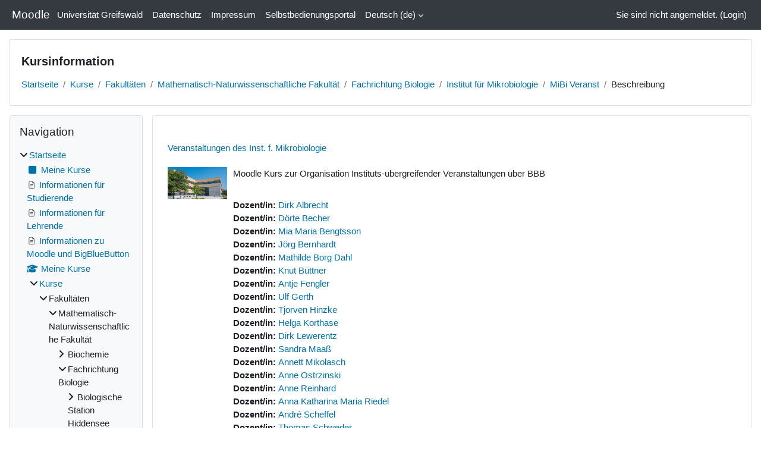

--- FILE ---
content_type: text/html; charset=utf-8
request_url: https://moodle.uni-greifswald.de/course/info.php?id=6743
body_size: 10886
content:
<!DOCTYPE html>

<html  dir="ltr" lang="de" xml:lang="de">
<head>
    <title>Kursinformation | Veranstaltungen des Inst. f. Mikrobiologie | Moodle</title>
    <link rel="shortcut icon" href="https://moodle.uni-greifswald.de/pluginfile.php/1/core_admin/favicon/64x64/1765938336/favicon.png" />
    <meta http-equiv="Content-Type" content="text/html; charset=utf-8" />
<meta name="keywords" content="moodle, Kursinformation | Veranstaltungen des Inst. f. Mikrobiologie | Moodle" />
<link rel="stylesheet" type="text/css" href="https://moodle.uni-greifswald.de/theme/yui_combo.php?rollup/3.18.1/yui-moodlesimple-min.css" /><script id="firstthemesheet" type="text/css">/** Required in order to fix style inclusion problems in IE with YUI **/</script><link rel="stylesheet" type="text/css" href="https://moodle.uni-greifswald.de/theme/styles.php/classic/1765938336_1765938402/all" />
<link rel="stylesheet" type="text/css" href="https://moodle.uni-greifswald.de/course/format/onetopic/styles.php" />
<script>
//<![CDATA[
var M = {}; M.yui = {};
M.pageloadstarttime = new Date();
M.cfg = {"wwwroot":"https:\/\/moodle.uni-greifswald.de","apibase":"https:\/\/moodle.uni-greifswald.de\/r.php\/api","homeurl":{},"sesskey":"axWJWgwLRI","sessiontimeout":"28800","sessiontimeoutwarning":"14400","themerev":"1765938336","slasharguments":1,"theme":"classic","iconsystemmodule":"core\/icon_system_fontawesome","jsrev":"1765938344","admin":"admin","svgicons":true,"usertimezone":"Europa\/Berlin","language":"de","courseId":6743,"courseContextId":297776,"contextid":297776,"contextInstanceId":6743,"langrev":1768881065,"templaterev":"1765938344","siteId":1,"userId":0};var yui1ConfigFn = function(me) {if(/-skin|reset|fonts|grids|base/.test(me.name)){me.type='css';me.path=me.path.replace(/\.js/,'.css');me.path=me.path.replace(/\/yui2-skin/,'/assets/skins/sam/yui2-skin')}};
var yui2ConfigFn = function(me) {var parts=me.name.replace(/^moodle-/,'').split('-'),component=parts.shift(),module=parts[0],min='-min';if(/-(skin|core)$/.test(me.name)){parts.pop();me.type='css';min=''}
if(module){var filename=parts.join('-');me.path=component+'/'+module+'/'+filename+min+'.'+me.type}else{me.path=component+'/'+component+'.'+me.type}};
YUI_config = {"debug":false,"base":"https:\/\/moodle.uni-greifswald.de\/lib\/yuilib\/3.18.1\/","comboBase":"https:\/\/moodle.uni-greifswald.de\/theme\/yui_combo.php?","combine":true,"filter":null,"insertBefore":"firstthemesheet","groups":{"yui2":{"base":"https:\/\/moodle.uni-greifswald.de\/lib\/yuilib\/2in3\/2.9.0\/build\/","comboBase":"https:\/\/moodle.uni-greifswald.de\/theme\/yui_combo.php?","combine":true,"ext":false,"root":"2in3\/2.9.0\/build\/","patterns":{"yui2-":{"group":"yui2","configFn":yui1ConfigFn}}},"moodle":{"name":"moodle","base":"https:\/\/moodle.uni-greifswald.de\/theme\/yui_combo.php?m\/1765938344\/","combine":true,"comboBase":"https:\/\/moodle.uni-greifswald.de\/theme\/yui_combo.php?","ext":false,"root":"m\/1765938344\/","patterns":{"moodle-":{"group":"moodle","configFn":yui2ConfigFn}},"filter":null,"modules":{"moodle-core-actionmenu":{"requires":["base","event","node-event-simulate"]},"moodle-core-blocks":{"requires":["base","node","io","dom","dd","dd-scroll","moodle-core-dragdrop","moodle-core-notification"]},"moodle-core-chooserdialogue":{"requires":["base","panel","moodle-core-notification"]},"moodle-core-dragdrop":{"requires":["base","node","io","dom","dd","event-key","event-focus","moodle-core-notification"]},"moodle-core-event":{"requires":["event-custom"]},"moodle-core-handlebars":{"condition":{"trigger":"handlebars","when":"after"}},"moodle-core-lockscroll":{"requires":["plugin","base-build"]},"moodle-core-maintenancemodetimer":{"requires":["base","node"]},"moodle-core-notification":{"requires":["moodle-core-notification-dialogue","moodle-core-notification-alert","moodle-core-notification-confirm","moodle-core-notification-exception","moodle-core-notification-ajaxexception"]},"moodle-core-notification-dialogue":{"requires":["base","node","panel","escape","event-key","dd-plugin","moodle-core-widget-focusafterclose","moodle-core-lockscroll"]},"moodle-core-notification-alert":{"requires":["moodle-core-notification-dialogue"]},"moodle-core-notification-confirm":{"requires":["moodle-core-notification-dialogue"]},"moodle-core-notification-exception":{"requires":["moodle-core-notification-dialogue"]},"moodle-core-notification-ajaxexception":{"requires":["moodle-core-notification-dialogue"]},"moodle-core_availability-form":{"requires":["base","node","event","event-delegate","panel","moodle-core-notification-dialogue","json"]},"moodle-course-categoryexpander":{"requires":["node","event-key"]},"moodle-course-dragdrop":{"requires":["base","node","io","dom","dd","dd-scroll","moodle-core-dragdrop","moodle-core-notification","moodle-course-coursebase","moodle-course-util"]},"moodle-course-management":{"requires":["base","node","io-base","moodle-core-notification-exception","json-parse","dd-constrain","dd-proxy","dd-drop","dd-delegate","node-event-delegate"]},"moodle-course-util":{"requires":["node"],"use":["moodle-course-util-base"],"submodules":{"moodle-course-util-base":{},"moodle-course-util-section":{"requires":["node","moodle-course-util-base"]},"moodle-course-util-cm":{"requires":["node","moodle-course-util-base"]}}},"moodle-form-dateselector":{"requires":["base","node","overlay","calendar"]},"moodle-form-shortforms":{"requires":["node","base","selector-css3","moodle-core-event"]},"moodle-question-chooser":{"requires":["moodle-core-chooserdialogue"]},"moodle-question-searchform":{"requires":["base","node"]},"moodle-availability_completion-form":{"requires":["base","node","event","moodle-core_availability-form"]},"moodle-availability_date-form":{"requires":["base","node","event","io","moodle-core_availability-form"]},"moodle-availability_grade-form":{"requires":["base","node","event","moodle-core_availability-form"]},"moodle-availability_group-form":{"requires":["base","node","event","moodle-core_availability-form"]},"moodle-availability_grouping-form":{"requires":["base","node","event","moodle-core_availability-form"]},"moodle-availability_profile-form":{"requires":["base","node","event","moodle-core_availability-form"]},"moodle-mod_assign-history":{"requires":["node","transition"]},"moodle-mod_quiz-autosave":{"requires":["base","node","event","event-valuechange","node-event-delegate","io-form","datatype-date-format"]},"moodle-mod_quiz-dragdrop":{"requires":["base","node","io","dom","dd","dd-scroll","moodle-core-dragdrop","moodle-core-notification","moodle-mod_quiz-quizbase","moodle-mod_quiz-util-base","moodle-mod_quiz-util-page","moodle-mod_quiz-util-slot","moodle-course-util"]},"moodle-mod_quiz-modform":{"requires":["base","node","event"]},"moodle-mod_quiz-questionchooser":{"requires":["moodle-core-chooserdialogue","moodle-mod_quiz-util","querystring-parse"]},"moodle-mod_quiz-quizbase":{"requires":["base","node"]},"moodle-mod_quiz-toolboxes":{"requires":["base","node","event","event-key","io","moodle-mod_quiz-quizbase","moodle-mod_quiz-util-slot","moodle-core-notification-ajaxexception"]},"moodle-mod_quiz-util":{"requires":["node","moodle-core-actionmenu"],"use":["moodle-mod_quiz-util-base"],"submodules":{"moodle-mod_quiz-util-base":{},"moodle-mod_quiz-util-slot":{"requires":["node","moodle-mod_quiz-util-base"]},"moodle-mod_quiz-util-page":{"requires":["node","moodle-mod_quiz-util-base"]}}},"moodle-mod_scheduler-delselected":{"requires":["base","node","event"]},"moodle-mod_scheduler-saveseen":{"requires":["base","node","event"]},"moodle-mod_scheduler-studentlist":{"requires":["base","node","event","io"]},"moodle-message_airnotifier-toolboxes":{"requires":["base","node","io"]},"moodle-block_xp-rulepicker":{"requires":["base","node","handlebars","moodle-core-notification-dialogue"]},"moodle-block_xp-filters":{"requires":["base","node","moodle-core-dragdrop","moodle-core-notification-confirm","moodle-block_xp-rulepicker"]},"moodle-block_xp-notification":{"requires":["base","node","handlebars","button-plugin","moodle-core-notification-dialogue"]},"moodle-editor_atto-editor":{"requires":["node","transition","io","overlay","escape","event","event-simulate","event-custom","node-event-html5","node-event-simulate","yui-throttle","moodle-core-notification-dialogue","moodle-editor_atto-rangy","handlebars","timers","querystring-stringify"]},"moodle-editor_atto-plugin":{"requires":["node","base","escape","event","event-outside","handlebars","event-custom","timers","moodle-editor_atto-menu"]},"moodle-editor_atto-menu":{"requires":["moodle-core-notification-dialogue","node","event","event-custom"]},"moodle-editor_atto-rangy":{"requires":[]},"moodle-report_eventlist-eventfilter":{"requires":["base","event","node","node-event-delegate","datatable","autocomplete","autocomplete-filters"]},"moodle-report_loglive-fetchlogs":{"requires":["base","event","node","io","node-event-delegate"]},"moodle-gradereport_history-userselector":{"requires":["escape","event-delegate","event-key","handlebars","io-base","json-parse","moodle-core-notification-dialogue"]},"moodle-qbank_editquestion-chooser":{"requires":["moodle-core-chooserdialogue"]},"moodle-tool_lp-dragdrop-reorder":{"requires":["moodle-core-dragdrop"]},"moodle-assignfeedback_editpdf-editor":{"requires":["base","event","node","io","graphics","json","event-move","event-resize","transition","querystring-stringify-simple","moodle-core-notification-dialog","moodle-core-notification-alert","moodle-core-notification-warning","moodle-core-notification-exception","moodle-core-notification-ajaxexception"]},"moodle-atto_accessibilitychecker-button":{"requires":["color-base","moodle-editor_atto-plugin"]},"moodle-atto_accessibilityhelper-button":{"requires":["moodle-editor_atto-plugin"]},"moodle-atto_align-button":{"requires":["moodle-editor_atto-plugin"]},"moodle-atto_bold-button":{"requires":["moodle-editor_atto-plugin"]},"moodle-atto_charmap-button":{"requires":["moodle-editor_atto-plugin"]},"moodle-atto_clear-button":{"requires":["moodle-editor_atto-plugin"]},"moodle-atto_collapse-button":{"requires":["moodle-editor_atto-plugin"]},"moodle-atto_emojipicker-button":{"requires":["moodle-editor_atto-plugin"]},"moodle-atto_emoticon-button":{"requires":["moodle-editor_atto-plugin"]},"moodle-atto_equation-button":{"requires":["moodle-editor_atto-plugin","moodle-core-event","io","event-valuechange","tabview","array-extras"]},"moodle-atto_h5p-button":{"requires":["moodle-editor_atto-plugin"]},"moodle-atto_html-beautify":{},"moodle-atto_html-button":{"requires":["promise","moodle-editor_atto-plugin","moodle-atto_html-beautify","moodle-atto_html-codemirror","event-valuechange"]},"moodle-atto_html-codemirror":{"requires":["moodle-atto_html-codemirror-skin"]},"moodle-atto_image-button":{"requires":["moodle-editor_atto-plugin"]},"moodle-atto_indent-button":{"requires":["moodle-editor_atto-plugin"]},"moodle-atto_italic-button":{"requires":["moodle-editor_atto-plugin"]},"moodle-atto_link-button":{"requires":["moodle-editor_atto-plugin"]},"moodle-atto_managefiles-button":{"requires":["moodle-editor_atto-plugin"]},"moodle-atto_managefiles-usedfiles":{"requires":["node","escape"]},"moodle-atto_media-button":{"requires":["moodle-editor_atto-plugin","moodle-form-shortforms"]},"moodle-atto_noautolink-button":{"requires":["moodle-editor_atto-plugin"]},"moodle-atto_orderedlist-button":{"requires":["moodle-editor_atto-plugin"]},"moodle-atto_recordrtc-button":{"requires":["moodle-editor_atto-plugin","moodle-atto_recordrtc-recording"]},"moodle-atto_recordrtc-recording":{"requires":["moodle-atto_recordrtc-button"]},"moodle-atto_rtl-button":{"requires":["moodle-editor_atto-plugin"]},"moodle-atto_strike-button":{"requires":["moodle-editor_atto-plugin"]},"moodle-atto_subscript-button":{"requires":["moodle-editor_atto-plugin"]},"moodle-atto_superscript-button":{"requires":["moodle-editor_atto-plugin"]},"moodle-atto_table-button":{"requires":["moodle-editor_atto-plugin","moodle-editor_atto-menu","event","event-valuechange"]},"moodle-atto_title-button":{"requires":["moodle-editor_atto-plugin"]},"moodle-atto_underline-button":{"requires":["moodle-editor_atto-plugin"]},"moodle-atto_undo-button":{"requires":["moodle-editor_atto-plugin"]},"moodle-atto_unorderedlist-button":{"requires":["moodle-editor_atto-plugin"]}}},"gallery":{"name":"gallery","base":"https:\/\/moodle.uni-greifswald.de\/lib\/yuilib\/gallery\/","combine":true,"comboBase":"https:\/\/moodle.uni-greifswald.de\/theme\/yui_combo.php?","ext":false,"root":"gallery\/1765938344\/","patterns":{"gallery-":{"group":"gallery"}}}},"modules":{"core_filepicker":{"name":"core_filepicker","fullpath":"https:\/\/moodle.uni-greifswald.de\/lib\/javascript.php\/1765938344\/repository\/filepicker.js","requires":["base","node","node-event-simulate","json","async-queue","io-base","io-upload-iframe","io-form","yui2-treeview","panel","cookie","datatable","datatable-sort","resize-plugin","dd-plugin","escape","moodle-core_filepicker","moodle-core-notification-dialogue"]},"core_comment":{"name":"core_comment","fullpath":"https:\/\/moodle.uni-greifswald.de\/lib\/javascript.php\/1765938344\/comment\/comment.js","requires":["base","io-base","node","json","yui2-animation","overlay","escape"]}},"logInclude":[],"logExclude":[],"logLevel":null};
M.yui.loader = {modules: {}};

//]]>
</script>

<script type="text/javascript"> <!--
function UnCryptMailto( s )
{
    var n = 0;
    var r = "";
    for( var i = 0; i < s.length; i++ )
    {
        n = s.charCodeAt( i );
        if( n >= 8364 )
        {
            n = 128;
        }
        r += String.fromCharCode( n - 1 );
    }
    return r;
}

function linkTo_UnCryptMailto( s )
{
    location.href=UnCryptMailto( s );
}
// --> </script>
    <meta name="viewport" content="width=device-width, initial-scale=1.0">
</head>
<body  id="page-course-info" class="format-weeks  path-course chrome dir-ltr lang-de yui-skin-sam yui3-skin-sam moodle-uni-greifswald-de pagelayout-incourse course-6743 context-297776 category-260 notloggedin theme ">

<div id="page-wrapper" class="d-print-block">

    <div>
    <a class="sr-only sr-only-focusable" href="#maincontent">Zum Hauptinhalt</a>
</div><script src="https://moodle.uni-greifswald.de/lib/javascript.php/1765938344/lib/polyfills/polyfill.js"></script>
<script src="https://moodle.uni-greifswald.de/theme/yui_combo.php?rollup/3.18.1/yui-moodlesimple-min.js"></script><script src="https://moodle.uni-greifswald.de/lib/javascript.php/1765938344/lib/javascript-static.js"></script>
<script>
//<![CDATA[
document.body.className += ' jsenabled';
//]]>
</script>



    <nav class="fixed-top navbar navbar-bootswatch navbar-expand moodle-has-zindex">
        <div class="container-fluid">
            <a href="https://moodle.uni-greifswald.de/" class="navbar-brand d-flex align-items-center m-1 p-0 aabtn">
                    <span class="sitename">Moodle</span>
            </a>
    
            <ul class="navbar-nav d-none d-md-flex">
                <!-- custom_menu -->
                <li class="nav-item">
    <a class="nav-link" href="https://www.uni-greifswald.de "target="_blank" >Universität Greifswald</a>
</li><li class="nav-item">
    <a class="nav-link" href="https://moodle.uni-greifswald.de/datenschutz/index.html "target="_blank" >Datenschutz</a>
</li><li class="nav-item">
    <a class="nav-link" href="https://www.uni-greifswald.de/impressum "target="_blank" >Impressum</a>
</li><li class="nav-item">
    <a class="nav-link" href="https://his.uni-greifswald.de "target="_blank" >Selbstbedienungsportal</a>
</li><li class="dropdown nav-item">
    <a class="dropdown-toggle nav-link" id="drop-down-6970cf91787a76970cf917509854" data-toggle="dropdown" aria-haspopup="true" aria-expanded="false" href="#" title="Sprache" aria-controls="drop-down-menu-6970cf91787a76970cf917509854">
        Deutsch ‎(de)‎
    </a>
    <div class="dropdown-menu" role="menu" id="drop-down-menu-6970cf91787a76970cf917509854" aria-labelledby="drop-down-6970cf91787a76970cf917509854">
                <a class="dropdown-item" role="menuitem" href="https://moodle.uni-greifswald.de/course/info.php?id=6743&amp;lang=de"  >Deutsch ‎(de)‎</a>
                <a class="dropdown-item" role="menuitem" href="https://moodle.uni-greifswald.de/course/info.php?id=6743&amp;lang=en"  lang="en" >English ‎(en)‎</a>
    </div>
</li>
                <!-- page_heading_menu -->
                
            </ul>
            <div id="usernavigation" class="navbar-nav my-1 ms-auto">
                <div class="divider border-start h-50 align-self-center mx-1"></div>
                
                
                <div class="d-flex align-items-stretch usermenu-container" data-region="usermenu">
                    <div class="usermenu"><span class="login nav-link">Sie sind nicht angemeldet. (<a href="https://moodle.uni-greifswald.de/login/index.php">Login</a>)</span></div>
                </div>
            </div>
        </div>
    </nav>

    <div id="page" class="container-fluid d-print-block">
        <header id="page-header" class="row">
    <div class="col-12 pt-3 pb-3">
        <div class="card ">
            <div class="card-body ">
                <div class="d-flex align-items-center">
                    <div class="me-auto">
                    <div class="page-context-header d-flex flex-wrap align-items-center mb-2">
    <div class="page-header-headings">
        <h1 class="h2 mb-0">Kursinformation</h1>
    </div>
</div>
                    </div>
                    <div class="header-actions-container flex-shrink-0" data-region="header-actions-container">
                    </div>
                </div>
                <div class="d-flex flex-wrap">
                    <div id="page-navbar">
                        <nav aria-label="Navigationsleiste">
    <ol class="breadcrumb">
                <li class="breadcrumb-item">
                    <a href="https://moodle.uni-greifswald.de/"
                        
                        
                        
                    >
                        Startseite
                    </a>
                </li>
        
                <li class="breadcrumb-item">
                    <a href="https://moodle.uni-greifswald.de/course/index.php"
                        
                        
                        
                    >
                        Kurse
                    </a>
                </li>
        
                <li class="breadcrumb-item">
                    <a href="https://moodle.uni-greifswald.de/course/index.php?categoryid=2"
                        
                        
                        
                    >
                        Fakultäten
                    </a>
                </li>
        
                <li class="breadcrumb-item">
                    <a href="https://moodle.uni-greifswald.de/course/index.php?categoryid=6"
                        
                        
                        
                    >
                        Mathematisch-Naturwissenschaftliche Fakultät
                    </a>
                </li>
        
                <li class="breadcrumb-item">
                    <a href="https://moodle.uni-greifswald.de/course/index.php?categoryid=8"
                        
                        
                        
                    >
                        Fachrichtung Biologie
                    </a>
                </li>
        
                <li class="breadcrumb-item">
                    <a href="https://moodle.uni-greifswald.de/course/index.php?categoryid=260"
                        
                        
                        
                    >
                        Institut für Mikrobiologie
                    </a>
                </li>
        
                <li class="breadcrumb-item">
                    <a href="https://moodle.uni-greifswald.de/course/view.php?id=6743"
                        
                        title="Veranstaltungen des Inst. f. Mikrobiologie"
                        
                    >
                        MiBi Veranst
                    </a>
                </li>
        
                <li class="breadcrumb-item">
                    <span >
                        Beschreibung
                    </span>
                </li>
        </ol>
</nav>
                    </div>
                    <div class="ms-auto d-flex">
                        
                    </div>
                    <div id="course-header">
                        
                    </div>
                </div>
            </div>
        </div>
    </div>
</header>

        <div id="page-content" class="row  blocks-pre   d-print-block">
            <div id="region-main-box" class="region-main">
                <div id="region-main" class="region-main-content">
                    <span class="notifications" id="user-notifications"></span>
                    <div role="main"><span id="maincontent"></span><div class="box py-3 generalbox info"><div class="coursebox clearfix" data-courseid="6743" data-type="1"><div class="info"><h3 class="coursename"><a class="aalink" href="https://moodle.uni-greifswald.de/course/view.php?id=6743">Veranstaltungen des Inst. f. Mikrobiologie</a></h3><div class="moreinfo"></div></div><div class="content"><div class="d-flex"><div class="courseimage"><img src="https://moodle.uni-greifswald.de/pluginfile.php/297776/course/overviewfiles/CFGM.jpg" alt="" /></div><div class="flex-grow-1"><div class="summary"><div class="no-overflow"><p>Moodle Kurs zur Organisation Instituts-übergreifender Veranstaltungen über BBB<br></p></div></div><ul class="teachers"><li><span class="font-weight-bold">Dozent/in: </span><a href="https://moodle.uni-greifswald.de/user/profile.php?id=9213">Dirk Albrecht</a></li><li><span class="font-weight-bold">Dozent/in: </span><a href="https://moodle.uni-greifswald.de/user/profile.php?id=7919">Dörte Becher</a></li><li><span class="font-weight-bold">Dozent/in: </span><a href="https://moodle.uni-greifswald.de/user/profile.php?id=17989">Mia Maria Bengtsson</a></li><li><span class="font-weight-bold">Dozent/in: </span><a href="https://moodle.uni-greifswald.de/user/profile.php?id=5632">Jörg Bernhardt</a></li><li><span class="font-weight-bold">Dozent/in: </span><a href="https://moodle.uni-greifswald.de/user/profile.php?id=23489">Mathilde Borg Dahl</a></li><li><span class="font-weight-bold">Dozent/in: </span><a href="https://moodle.uni-greifswald.de/user/profile.php?id=19482">Knut Büttner</a></li><li><span class="font-weight-bold">Dozent/in: </span><a href="https://moodle.uni-greifswald.de/user/profile.php?id=19454">Antje Fengler</a></li><li><span class="font-weight-bold">Dozent/in: </span><a href="https://moodle.uni-greifswald.de/user/profile.php?id=11585">Ulf Gerth</a></li><li><span class="font-weight-bold">Dozent/in: </span><a href="https://moodle.uni-greifswald.de/user/profile.php?id=20445">Tjorven Hinzke</a></li><li><span class="font-weight-bold">Dozent/in: </span><a href="https://moodle.uni-greifswald.de/user/profile.php?id=18469">Helga Korthase</a></li><li><span class="font-weight-bold">Dozent/in: </span><a href="https://moodle.uni-greifswald.de/user/profile.php?id=9188">Dirk Lewerentz</a></li><li><span class="font-weight-bold">Dozent/in: </span><a href="https://moodle.uni-greifswald.de/user/profile.php?id=8080">Sandra Maaß</a></li><li><span class="font-weight-bold">Dozent/in: </span><a href="https://moodle.uni-greifswald.de/user/profile.php?id=8362">Annett Mikolasch</a></li><li><span class="font-weight-bold">Dozent/in: </span><a href="https://moodle.uni-greifswald.de/user/profile.php?id=14746">Anne Ostrzinski</a></li><li><span class="font-weight-bold">Dozent/in: </span><a href="https://moodle.uni-greifswald.de/user/profile.php?id=13453">Anne Reinhard</a></li><li><span class="font-weight-bold">Dozent/in: </span><a href="https://moodle.uni-greifswald.de/user/profile.php?id=7891">Anna Katharina Maria Riedel</a></li><li><span class="font-weight-bold">Dozent/in: </span><a href="https://moodle.uni-greifswald.de/user/profile.php?id=38709">André Scheffel</a></li><li><span class="font-weight-bold">Dozent/in: </span><a href="https://moodle.uni-greifswald.de/user/profile.php?id=12011">Thomas Schweder</a></li><li><span class="font-weight-bold">Dozent/in: </span><a href="https://moodle.uni-greifswald.de/user/profile.php?id=11112">Susanne Sievers</a></li><li><span class="font-weight-bold">Dozent/in: </span><a href="https://moodle.uni-greifswald.de/user/profile.php?id=13848">Anke Trautwein-Schult</a></li><li><span class="font-weight-bold">Dozent/in: </span><a href="https://moodle.uni-greifswald.de/user/profile.php?id=8110">Tim Urich</a></li><li><span class="font-weight-bold">Dozent/in: </span><a href="https://moodle.uni-greifswald.de/user/profile.php?id=16488">Daniela Zühlke</a></li></ul></div></div></div></div></div><br /></div>
                    
                    
                </div>
            </div>
            <div class="columnleft blockcolumn  has-blocks ">
                <div data-region="blocks-column" class="d-print-none">
                    <aside id="block-region-side-pre" class="block-region" data-blockregion="side-pre" data-droptarget="1" aria-labelledby="side-pre-block-region-heading"><h2 class="sr-only" id="side-pre-block-region-heading">Blöcke</h2><a href="#sb-1" class="sr-only sr-only-focusable">Navigation überspringen</a>

<section id="inst4"
     class=" block_navigation block  card mb-3"
     role="navigation"
     data-block="navigation"
     data-instance-id="4"
          aria-labelledby="instance-4-header"
     >

    <div class="card-body p-3">

            <h3 id="instance-4-header" class="h5 card-title d-inline">Navigation</h3>


        <div class="card-text content mt-3">
            <ul class="block_tree list" role="tree" data-ajax-loader="block_navigation/nav_loader"><li class="type_unknown depth_1 contains_branch" role="treeitem" aria-expanded="true" aria-owns="random6970cf91750982_group" data-collapsible="false" aria-labelledby="random6970cf91750981_label_1_1"><p class="tree_item branch navigation_node"><a tabindex="-1" id="random6970cf91750981_label_1_1" href="https://moodle.uni-greifswald.de/">Startseite</a></p><ul id="random6970cf91750982_group" role="group"><li class="type_custom depth_2 item_with_icon" role="treeitem" aria-labelledby="random6970cf91750983_label_2_3"><p class="tree_item hasicon"><a tabindex="-1" id="random6970cf91750983_label_2_3" href="https://moodle.uni-greifswald.de/my/courses.php"><i class="icon fa fa-square fa-fw navicon" aria-hidden="true" ></i><span class="item-content-wrap">Meine Kurse</span></a></p></li><li class="type_activity depth_2 item_with_icon" role="treeitem" aria-labelledby="random6970cf91750983_label_2_7"><p class="tree_item hasicon"><a tabindex="-1" id="random6970cf91750983_label_2_7" title="Textseite" href="https://moodle.uni-greifswald.de/mod/page/view.php?id=719457"><img class="icon navicon" alt="Textseite" title="Textseite" src="https://moodle.uni-greifswald.de/theme/image.php/classic/page/1765938336/monologo" /><span class="item-content-wrap">Informationen für Studierende</span></a></p></li><li class="type_activity depth_2 item_with_icon" role="treeitem" aria-labelledby="random6970cf91750983_label_2_8"><p class="tree_item hasicon"><a tabindex="-1" id="random6970cf91750983_label_2_8" title="Textseite" href="https://moodle.uni-greifswald.de/mod/page/view.php?id=719459"><img class="icon navicon" alt="Textseite" title="Textseite" src="https://moodle.uni-greifswald.de/theme/image.php/classic/page/1765938336/monologo" /><span class="item-content-wrap">Informationen für Lehrende</span></a></p></li><li class="type_activity depth_2 item_with_icon" role="treeitem" aria-labelledby="random6970cf91750983_label_2_9"><p class="tree_item hasicon"><a tabindex="-1" id="random6970cf91750983_label_2_9" title="Textseite" href="https://moodle.uni-greifswald.de/mod/page/view.php?id=719461"><img class="icon navicon" alt="Textseite" title="Textseite" src="https://moodle.uni-greifswald.de/theme/image.php/classic/page/1765938336/monologo" /><span class="item-content-wrap">Informationen zu Moodle und BigBlueButton</span></a></p></li><li class="type_system depth_2 item_with_icon" role="treeitem" aria-labelledby="random6970cf91750983_label_2_10"><p class="tree_item hasicon"><a tabindex="-1" id="random6970cf91750983_label_2_10" href="https://moodle.uni-greifswald.de/my/courses.php"><i class="icon fa fa-graduation-cap fa-fw navicon" aria-hidden="true" ></i><span class="item-content-wrap">Meine Kurse</span></a></p></li><li class="type_system depth_2 contains_branch" role="treeitem" aria-expanded="true" aria-owns="random6970cf91750989_group" aria-labelledby="random6970cf91750983_label_2_11"><p class="tree_item branch canexpand"><a tabindex="-1" id="random6970cf91750983_label_2_11" href="https://moodle.uni-greifswald.de/course/index.php">Kurse</a></p><ul id="random6970cf91750989_group" role="group"><li class="type_category depth_3 contains_branch" role="treeitem" aria-expanded="true" aria-owns="random6970cf917509811_group" aria-labelledby="random6970cf917509810_label_3_12"><p class="tree_item branch canexpand"><span tabindex="-1" id="random6970cf917509810_label_3_12">Fakultäten</span></p><ul id="random6970cf917509811_group" role="group"><li class="type_category depth_4 contains_branch" role="treeitem" aria-expanded="true" aria-owns="random6970cf917509813_group" aria-labelledby="random6970cf917509812_label_4_13"><p class="tree_item branch canexpand"><span tabindex="-1" id="random6970cf917509812_label_4_13">Mathematisch-Naturwissenschaftliche Fakultät</span></p><ul id="random6970cf917509813_group" role="group"><li class="type_category depth_5 contains_branch" role="treeitem" aria-expanded="false" data-requires-ajax="true" data-loaded="false" data-node-id="expandable_branch_10_7" data-node-key="7" data-node-type="10" aria-labelledby="random6970cf917509814_label_5_14"><p class="tree_item branch" id="expandable_branch_10_7"><span tabindex="-1" id="random6970cf917509814_label_5_14">Biochemie</span></p></li><li class="type_category depth_5 contains_branch" role="treeitem" aria-expanded="true" aria-owns="random6970cf917509815_group" aria-labelledby="random6970cf917509814_label_5_15"><p class="tree_item branch canexpand"><span tabindex="-1" id="random6970cf917509814_label_5_15">Fachrichtung Biologie</span></p><ul id="random6970cf917509815_group" role="group"><li class="type_category depth_6 contains_branch" role="treeitem" aria-expanded="false" data-requires-ajax="true" data-loaded="false" data-node-id="expandable_branch_10_509" data-node-key="509" data-node-type="10" aria-labelledby="random6970cf917509816_label_6_16"><p class="tree_item branch" id="expandable_branch_10_509"><span tabindex="-1" id="random6970cf917509816_label_6_16">Biologische Station Hiddensee</span></p></li><li class="type_category depth_6 contains_branch" role="treeitem" aria-expanded="false" data-requires-ajax="true" data-loaded="false" data-node-id="expandable_branch_10_1194" data-node-key="1194" data-node-type="10" aria-labelledby="random6970cf917509816_label_6_17"><p class="tree_item branch" id="expandable_branch_10_1194"><span tabindex="-1" id="random6970cf917509816_label_6_17">Friedrich-Loeffler-Institut (FLI-Riems)</span></p></li><li class="type_category depth_6 contains_branch" role="treeitem" aria-expanded="false" data-requires-ajax="true" data-loaded="false" data-node-id="expandable_branch_10_3495" data-node-key="3495" data-node-type="10" aria-labelledby="random6970cf917509816_label_6_18"><p class="tree_item branch" id="expandable_branch_10_3495"><span tabindex="-1" id="random6970cf917509816_label_6_18">Helmholtz Institut One Health</span></p></li><li class="type_category depth_6 contains_branch" role="treeitem" aria-expanded="false" data-requires-ajax="true" data-loaded="false" data-node-id="expandable_branch_10_1218" data-node-key="1218" data-node-type="10" aria-labelledby="random6970cf917509816_label_6_19"><p class="tree_item branch" id="expandable_branch_10_1218"><span tabindex="-1" id="random6970cf917509816_label_6_19">Imaging-Zentrum</span></p></li><li class="type_category depth_6 contains_branch" role="treeitem" aria-expanded="false" data-requires-ajax="true" data-loaded="false" data-node-id="expandable_branch_10_82" data-node-key="82" data-node-type="10" aria-labelledby="random6970cf917509816_label_6_20"><p class="tree_item branch" id="expandable_branch_10_82"><span tabindex="-1" id="random6970cf917509816_label_6_20">Institut für Botanik und Landschaftsökologie</span></p></li><li class="type_category depth_6 contains_branch" role="treeitem" aria-expanded="true" aria-owns="random6970cf917509817_group" aria-labelledby="random6970cf917509816_label_6_21"><p class="tree_item branch canexpand"><span tabindex="-1" id="random6970cf917509816_label_6_21">Institut für Mikrobiologie</span></p><ul id="random6970cf917509817_group" role="group"><li class="type_category depth_7 contains_branch" role="treeitem" aria-expanded="false" data-requires-ajax="true" data-loaded="false" data-node-id="expandable_branch_10_722" data-node-key="722" data-node-type="10" aria-labelledby="random6970cf917509818_label_7_22"><p class="tree_item branch" id="expandable_branch_10_722"><span tabindex="-1" id="random6970cf917509818_label_7_22">Bakterienphysiologie</span></p></li><li class="type_category depth_7 contains_branch" role="treeitem" aria-expanded="false" data-requires-ajax="true" data-loaded="false" data-node-id="expandable_branch_10_721" data-node-key="721" data-node-type="10" aria-labelledby="random6970cf917509818_label_7_23"><p class="tree_item branch" id="expandable_branch_10_721"><span tabindex="-1" id="random6970cf917509818_label_7_23">Mikrobielle Ökologie</span></p></li><li class="type_category depth_7 contains_branch" role="treeitem" aria-expanded="false" data-requires-ajax="true" data-loaded="false" data-node-id="expandable_branch_10_724" data-node-key="724" data-node-type="10" aria-labelledby="random6970cf917509818_label_7_24"><p class="tree_item branch" id="expandable_branch_10_724"><span tabindex="-1" id="random6970cf917509818_label_7_24">Mikrobielle Physiologie und Molekularbiologie</span></p></li><li class="type_category depth_7 contains_branch" role="treeitem" aria-expanded="false" data-requires-ajax="true" data-loaded="false" data-node-id="expandable_branch_10_723" data-node-key="723" data-node-type="10" aria-labelledby="random6970cf917509818_label_7_25"><p class="tree_item branch" id="expandable_branch_10_723"><span tabindex="-1" id="random6970cf917509818_label_7_25">Mikrobielle Proteomik</span></p></li><li class="type_course depth_7 item_with_icon" role="treeitem" aria-labelledby="random6970cf917509818_label_7_26"><p class="tree_item hasicon"><a tabindex="-1" id="random6970cf917509818_label_7_26" title="Einführung in genomische Methoden (Praktikum)" href="https://moodle.uni-greifswald.de/course/view.php?id=27263"><i class="icon fa fa-graduation-cap fa-fw navicon" aria-hidden="true" ></i><span class="item-content-wrap">GenomMethod_Prac</span></a></p></li><li class="type_course depth_7 item_with_icon" role="treeitem" aria-labelledby="random6970cf917509818_label_7_27"><p class="tree_item hasicon"><a tabindex="-1" id="random6970cf917509818_label_7_27" title="Einführung in genomische Methoden" href="https://moodle.uni-greifswald.de/course/view.php?id=27259"><i class="icon fa fa-graduation-cap fa-fw navicon" aria-hidden="true" ></i><span class="item-content-wrap">GenomMethods</span></a></p></li><li class="type_course depth_7 item_with_icon" role="treeitem" aria-labelledby="random6970cf917509818_label_7_28"><p class="tree_item hasicon"><a tabindex="-1" id="random6970cf917509818_label_7_28" title="Mikrobielle Biomaterialien" href="https://moodle.uni-greifswald.de/course/view.php?id=25215"><i class="icon fa fa-graduation-cap fa-fw navicon" aria-hidden="true" ></i><span class="item-content-wrap">MikroBioMats</span></a></p></li><li class="type_course depth_7 item_with_icon" role="treeitem" aria-labelledby="random6970cf917509818_label_7_29"><p class="tree_item hasicon"><a tabindex="-1" id="random6970cf917509818_label_7_29" title="Prüfung zur Vorlesung &quot;Molekulare Physiologie der Mikroorganismen&quot;" href="https://moodle.uni-greifswald.de/course/view.php?id=13797"><i class="icon fa fa-graduation-cap fa-fw navicon" aria-hidden="true" ></i><span class="item-content-wrap">Prüfung "Molekulare Physiologie der Mikroorganismen"</span></a></p></li><li class="type_course depth_7 item_with_icon" role="treeitem" aria-labelledby="random6970cf917509818_label_7_30"><p class="tree_item hasicon"><a tabindex="-1" id="random6970cf917509818_label_7_30" title="Journal/Writing Club" href="https://moodle.uni-greifswald.de/course/view.php?id=8845"><i class="icon fa fa-graduation-cap fa-fw navicon" aria-hidden="true" ></i><span class="item-content-wrap">Journal/Writing Club</span></a></p></li><li class="type_course depth_7 item_with_icon current_branch" role="treeitem" aria-labelledby="random6970cf917509818_label_7_31"><p class="tree_item hasicon active_tree_node"><a tabindex="-1" id="random6970cf917509818_label_7_31" title="Veranstaltungen des Inst. f. Mikrobiologie" href="https://moodle.uni-greifswald.de/course/view.php?id=6743"><i class="icon fa fa-graduation-cap fa-fw navicon" aria-hidden="true" ></i><span class="item-content-wrap">MiBi Veranst</span></a></p></li><li class="type_course depth_7 item_with_icon" role="treeitem" aria-labelledby="random6970cf917509818_label_7_32"><p class="tree_item hasicon"><a tabindex="-1" id="random6970cf917509818_label_7_32" title="Verteidigung Dissertation " href="https://moodle.uni-greifswald.de/course/view.php?id=8715"><i class="icon fa fa-graduation-cap fa-fw navicon" aria-hidden="true" ></i><span class="item-content-wrap">Verteidigung Dissertation </span></a></p></li></ul></li><li class="type_category depth_6 contains_branch" role="treeitem" aria-expanded="false" data-requires-ajax="true" data-loaded="false" data-node-id="expandable_branch_10_249" data-node-key="249" data-node-type="10" aria-labelledby="random6970cf917509816_label_6_33"><p class="tree_item branch" id="expandable_branch_10_249"><span tabindex="-1" id="random6970cf917509816_label_6_33">Interfakultäres Institut für Genetik und Funktione...</span></p></li><li class="type_category depth_6 contains_branch" role="treeitem" aria-expanded="false" data-requires-ajax="true" data-loaded="false" data-node-id="expandable_branch_10_510" data-node-key="510" data-node-type="10" aria-labelledby="random6970cf917509816_label_6_34"><p class="tree_item branch" id="expandable_branch_10_510"><span tabindex="-1" id="random6970cf917509816_label_6_34">Vogelwarte Hiddensee</span></p></li><li class="type_category depth_6 contains_branch" role="treeitem" aria-expanded="false" data-requires-ajax="true" data-loaded="false" data-node-id="expandable_branch_10_114" data-node-key="114" data-node-type="10" aria-labelledby="random6970cf917509816_label_6_35"><p class="tree_item branch" id="expandable_branch_10_114"><span tabindex="-1" id="random6970cf917509816_label_6_35">Zoologisches Institut und Museum</span></p></li><li class="type_course depth_6 item_with_icon" role="treeitem" aria-labelledby="random6970cf917509816_label_6_36"><p class="tree_item hasicon"><a tabindex="-1" id="random6970cf917509816_label_6_36" title="Physik-Tutorium für Biolog:innen und Humanbiolog:innen" href="https://moodle.uni-greifswald.de/course/view.php?id=20969"><i class="icon fa fa-graduation-cap fa-fw navicon" aria-hidden="true" ></i><span class="item-content-wrap">Physik-Tutorium</span></a></p></li><li class="type_course depth_6 item_with_icon" role="treeitem" aria-labelledby="random6970cf917509816_label_6_37"><p class="tree_item hasicon"><a tabindex="-1" id="random6970cf917509816_label_6_37" title="Besprechungsraum AG Umweltethik" href="https://moodle.uni-greifswald.de/course/view.php?id=13606"><i class="icon fa fa-graduation-cap fa-fw navicon" aria-hidden="true" ></i><span class="item-content-wrap">AG Umweltethik</span></a></p></li><li class="type_course depth_6 item_with_icon" role="treeitem" aria-labelledby="random6970cf917509816_label_6_38"><p class="tree_item hasicon"><a tabindex="-1" id="random6970cf917509816_label_6_38" title="Forschungsrotation Humanbiologie 2026" href="https://moodle.uni-greifswald.de/course/view.php?id=9011"><i class="icon fa fa-graduation-cap fa-fw navicon" aria-hidden="true" ></i><span class="item-content-wrap">Rotationspraktikum Humanbiologie</span></a></p></li><li class="type_course depth_6 item_with_icon" role="treeitem" aria-labelledby="random6970cf917509816_label_6_39"><p class="tree_item hasicon"><a tabindex="-1" id="random6970cf917509816_label_6_39" title="GRK 2010 RESPONSE" href="https://moodle.uni-greifswald.de/course/view.php?id=6725"><i class="icon fa fa-graduation-cap fa-fw navicon" aria-hidden="true" ></i><span class="item-content-wrap">RESPONSE</span></a></p></li><li class="type_course depth_6 item_with_icon" role="treeitem" aria-labelledby="random6970cf917509816_label_6_40"><p class="tree_item hasicon"><a tabindex="-1" id="random6970cf917509816_label_6_40" title="B. Sc. Humanbiologie - Vertiefungsfachvorstellungen" href="https://moodle.uni-greifswald.de/course/view.php?id=6567"><i class="icon fa fa-graduation-cap fa-fw navicon" aria-hidden="true" ></i><span class="item-content-wrap">Hubi Vertiefungen</span></a></p></li><li class="type_course depth_6 item_with_icon" role="treeitem" aria-labelledby="random6970cf917509816_label_6_41"><p class="tree_item hasicon"><a tabindex="-1" id="random6970cf917509816_label_6_41" title="Informationen Erasmus+ / Auslandsexkursionen" href="https://moodle.uni-greifswald.de/course/view.php?id=8841"><i class="icon fa fa-graduation-cap fa-fw navicon" aria-hidden="true" ></i><span class="item-content-wrap">Erasmus/Exkursionen</span></a></p></li><li class="type_course depth_6 item_with_icon" role="treeitem" aria-labelledby="random6970cf917509816_label_6_42"><p class="tree_item hasicon"><a tabindex="-1" id="random6970cf917509816_label_6_42" title="Kollegiumssitzung Biologie" href="https://moodle.uni-greifswald.de/course/view.php?id=6701"><i class="icon fa fa-graduation-cap fa-fw navicon" aria-hidden="true" ></i><span class="item-content-wrap">KollegBIO</span></a></p></li><li class="type_course depth_6 item_with_icon" role="treeitem" aria-labelledby="random6970cf917509816_label_6_43"><p class="tree_item hasicon"><a tabindex="-1" id="random6970cf917509816_label_6_43" title="MSc-Biodiversity-Ecology-Treff" href="https://moodle.uni-greifswald.de/course/view.php?id=8905"><i class="icon fa fa-graduation-cap fa-fw navicon" aria-hidden="true" ></i><span class="item-content-wrap">MSc-BEE-Treff</span></a></p></li><li class="type_course depth_6 item_with_icon" role="treeitem" aria-labelledby="random6970cf917509816_label_6_44"><p class="tree_item hasicon"><a tabindex="-1" id="random6970cf917509816_label_6_44" title="MSc. Biodiv., Ecol. &amp; Evol.-Study Information" href="https://moodle.uni-greifswald.de/course/view.php?id=5521"><i class="icon fa fa-graduation-cap fa-fw navicon" aria-hidden="true" ></i><span class="item-content-wrap">MSc BEE-Info</span></a></p></li><li class="type_course depth_6 item_with_icon" role="treeitem" aria-labelledby="random6970cf917509816_label_6_45"><p class="tree_item hasicon"><a tabindex="-1" id="random6970cf917509816_label_6_45" title="Seminar: Schreiben einer naturwissenschaftlichen Bachelorarbeit" href="https://moodle.uni-greifswald.de/course/view.php?id=6363"><i class="icon fa fa-graduation-cap fa-fw navicon" aria-hidden="true" ></i><span class="item-content-wrap">Bachelorarbeit schreiben</span></a></p></li><li class="type_course depth_6 item_with_icon" role="treeitem" aria-labelledby="random6970cf917509816_label_6_46"><p class="tree_item hasicon"><a tabindex="-1" id="random6970cf917509816_label_6_46" title="Studieninformationen BSc Biologie" href="https://moodle.uni-greifswald.de/course/view.php?id=11285"><i class="icon fa fa-graduation-cap fa-fw navicon" aria-hidden="true" ></i><span class="item-content-wrap">Info BSc Biologie</span></a></p></li></ul></li><li class="type_category depth_5 contains_branch" role="treeitem" aria-expanded="false" data-requires-ajax="true" data-loaded="false" data-node-id="expandable_branch_10_9" data-node-key="9" data-node-type="10" aria-labelledby="random6970cf917509814_label_5_47"><p class="tree_item branch" id="expandable_branch_10_9"><span tabindex="-1" id="random6970cf917509814_label_5_47">Geographie und Geologie</span></p></li><li class="type_category depth_5 contains_branch" role="treeitem" aria-expanded="false" data-requires-ajax="true" data-loaded="false" data-node-id="expandable_branch_10_2925" data-node-key="2925" data-node-type="10" aria-labelledby="random6970cf917509814_label_5_48"><p class="tree_item branch" id="expandable_branch_10_2925"><span tabindex="-1" id="random6970cf917509814_label_5_48">Institut für Data Science</span></p></li><li class="type_category depth_5 contains_branch" role="treeitem" aria-expanded="false" data-requires-ajax="true" data-loaded="false" data-node-id="expandable_branch_10_12" data-node-key="12" data-node-type="10" aria-labelledby="random6970cf917509814_label_5_49"><p class="tree_item branch" id="expandable_branch_10_12"><span tabindex="-1" id="random6970cf917509814_label_5_49">Institut für Physik</span></p></li><li class="type_category depth_5 contains_branch" role="treeitem" aria-expanded="false" data-requires-ajax="true" data-loaded="false" data-node-id="expandable_branch_10_10" data-node-key="10" data-node-type="10" aria-labelledby="random6970cf917509814_label_5_50"><p class="tree_item branch" id="expandable_branch_10_10"><span tabindex="-1" id="random6970cf917509814_label_5_50">Mathematik und Informatik</span></p></li><li class="type_category depth_5 contains_branch" role="treeitem" aria-expanded="false" data-requires-ajax="true" data-loaded="false" data-node-id="expandable_branch_10_173" data-node-key="173" data-node-type="10" aria-labelledby="random6970cf917509814_label_5_51"><p class="tree_item branch" id="expandable_branch_10_173"><span tabindex="-1" id="random6970cf917509814_label_5_51">Pharmazie</span></p></li><li class="type_category depth_5 contains_branch" role="treeitem" aria-expanded="false" data-requires-ajax="true" data-loaded="false" data-node-id="expandable_branch_10_13" data-node-key="13" data-node-type="10" aria-labelledby="random6970cf917509814_label_5_52"><p class="tree_item branch" id="expandable_branch_10_13"><span tabindex="-1" id="random6970cf917509814_label_5_52">Psychologie</span></p></li><li class="type_course depth_5 item_with_icon" role="treeitem" aria-labelledby="random6970cf917509814_label_5_54"><p class="tree_item hasicon"><a tabindex="-1" id="random6970cf917509814_label_5_54" title="W1 Geographien der Transformation und räumliche Gerechtigkeit" href="https://moodle.uni-greifswald.de/course/view.php?id=27355"><i class="icon fa fa-graduation-cap fa-fw navicon" aria-hidden="true" ></i><span class="item-content-wrap">W1 Geographien...</span></a></p></li><li class="type_course depth_5 item_with_icon" role="treeitem" aria-labelledby="random6970cf917509814_label_5_55"><p class="tree_item hasicon"><a tabindex="-1" id="random6970cf917509814_label_5_55" title="25_Didaktik der Arithmetik Kopie 1" href="https://moodle.uni-greifswald.de/course/view.php?id=27237"><i class="icon fa fa-graduation-cap fa-fw navicon" aria-hidden="true" ></i><span class="item-content-wrap">25_DA_1</span></a></p></li><li class="type_course depth_5 item_with_icon" role="treeitem" aria-labelledby="random6970cf917509814_label_5_56"><p class="tree_item hasicon"><a tabindex="-1" id="random6970cf917509814_label_5_56" title="M12 Spezielle fachdidaktische Fragestellungen - Modelle im Geographieunterricht" href="https://moodle.uni-greifswald.de/course/view.php?id=26985"><i class="icon fa fa-graduation-cap fa-fw navicon" aria-hidden="true" ></i><span class="item-content-wrap">M12 Modelle im GU</span></a></p></li><li class="type_course depth_5 item_with_icon" role="treeitem" aria-labelledby="random6970cf917509814_label_5_57"><p class="tree_item hasicon"><a tabindex="-1" id="random6970cf917509814_label_5_57" title="W1 Biomathematik" href="https://moodle.uni-greifswald.de/course/view.php?id=26373"><i class="icon fa fa-graduation-cap fa-fw navicon" aria-hidden="true" ></i><span class="item-content-wrap">W1 Biomathematik</span></a></p></li><li class="type_course depth_5 item_with_icon" role="treeitem" aria-labelledby="random6970cf917509814_label_5_58"><p class="tree_item hasicon"><a tabindex="-1" id="random6970cf917509814_label_5_58" title="B2 English for the Natural Sciences" href="https://moodle.uni-greifswald.de/course/view.php?id=22525"><i class="icon fa fa-graduation-cap fa-fw navicon" aria-hidden="true" ></i><span class="item-content-wrap">B2 EngSci</span></a></p></li><li class="type_course depth_5 item_with_icon" role="treeitem" aria-labelledby="random6970cf917509814_label_5_59"><p class="tree_item hasicon"><a tabindex="-1" id="random6970cf917509814_label_5_59" title="Data Science 101 for the Social Sciences and Humanities" href="https://moodle.uni-greifswald.de/course/view.php?id=17993"><i class="icon fa fa-graduation-cap fa-fw navicon" aria-hidden="true" ></i><span class="item-content-wrap">DS 101</span></a></p></li><li class="type_course depth_5 item_with_icon" role="treeitem" aria-labelledby="random6970cf917509814_label_5_60"><p class="tree_item hasicon"><a tabindex="-1" id="random6970cf917509814_label_5_60" title="Data Science Tools for Bachelor students of the Life Sciences" href="https://moodle.uni-greifswald.de/course/view.php?id=15617"><i class="icon fa fa-graduation-cap fa-fw navicon" aria-hidden="true" ></i><span class="item-content-wrap">Data Science Tools</span></a></p></li><li class="type_course depth_5 item_with_icon" role="treeitem" aria-labelledby="random6970cf917509814_label_5_61"><p class="tree_item hasicon"><a tabindex="-1" id="random6970cf917509814_label_5_61" title="Fakultätsrat MNF" href="https://moodle.uni-greifswald.de/course/view.php?id=6732"><i class="icon fa fa-graduation-cap fa-fw navicon" aria-hidden="true" ></i><span class="item-content-wrap">FakRat MNF</span></a></p></li><li class="type_course depth_5 item_with_icon" role="treeitem" aria-labelledby="random6970cf917509814_label_5_62"><p class="tree_item hasicon"><a tabindex="-1" id="random6970cf917509814_label_5_62" title="FR-Runde MNF" href="https://moodle.uni-greifswald.de/course/view.php?id=6789"><i class="icon fa fa-graduation-cap fa-fw navicon" aria-hidden="true" ></i><span class="item-content-wrap">FR-Runde MNF</span></a></p></li><li class="type_course depth_5 item_with_icon" role="treeitem" aria-labelledby="random6970cf917509814_label_5_63"><p class="tree_item hasicon"><a tabindex="-1" id="random6970cf917509814_label_5_63" title="Julia for Data Science and Scientific Computing" href="https://moodle.uni-greifswald.de/course/view.php?id=19969"><i class="icon fa fa-graduation-cap fa-fw navicon" aria-hidden="true" ></i><span class="item-content-wrap">Julia 101</span></a></p></li><li class="type_course depth_5 item_with_icon" role="treeitem" aria-labelledby="random6970cf917509814_label_5_64"><p class="tree_item hasicon"><a tabindex="-1" id="random6970cf917509814_label_5_64" title="Promotionsverfahren" href="https://moodle.uni-greifswald.de/course/view.php?id=11189"><i class="icon fa fa-graduation-cap fa-fw navicon" aria-hidden="true" ></i><span class="item-content-wrap">Promo</span></a></p></li></ul></li><li class="type_category depth_4 contains_branch" role="treeitem" aria-expanded="false" data-requires-ajax="true" data-loaded="false" data-node-id="expandable_branch_10_5" data-node-key="5" data-node-type="10" aria-labelledby="random6970cf917509812_label_4_65"><p class="tree_item branch" id="expandable_branch_10_5"><span tabindex="-1" id="random6970cf917509812_label_4_65">Philosophische Fakultät</span></p></li><li class="type_category depth_4 contains_branch" role="treeitem" aria-expanded="false" data-requires-ajax="true" data-loaded="false" data-node-id="expandable_branch_10_4" data-node-key="4" data-node-type="10" aria-labelledby="random6970cf917509812_label_4_66"><p class="tree_item branch" id="expandable_branch_10_4"><span tabindex="-1" id="random6970cf917509812_label_4_66">Rechts- und Staatswissenschaftliche Fakultät</span></p></li><li class="type_category depth_4 contains_branch" role="treeitem" aria-expanded="false" data-requires-ajax="true" data-loaded="false" data-node-id="expandable_branch_10_3" data-node-key="3" data-node-type="10" aria-labelledby="random6970cf917509812_label_4_67"><p class="tree_item branch" id="expandable_branch_10_3"><span tabindex="-1" id="random6970cf917509812_label_4_67">Theologische Fakultät</span></p></li><li class="type_category depth_4 contains_branch" role="treeitem" aria-expanded="false" data-requires-ajax="true" data-loaded="false" data-node-id="expandable_branch_10_272" data-node-key="272" data-node-type="10" aria-labelledby="random6970cf917509812_label_4_68"><p class="tree_item branch" id="expandable_branch_10_272"><span tabindex="-1" id="random6970cf917509812_label_4_68">Universitätsmedizin</span></p></li><li class="type_course depth_4 item_with_icon" role="treeitem" aria-labelledby="random6970cf917509812_label_4_70"><p class="tree_item hasicon"><a tabindex="-1" id="random6970cf917509812_label_4_70" title="&quot;Uni-Fit!&quot; - dein Survival Guide für die Uni" href="https://moodle.uni-greifswald.de/course/view.php?id=5424"><i class="icon fa fa-graduation-cap fa-fw navicon" aria-hidden="true" ></i><span class="item-content-wrap">Uni-Fit</span></a></p></li><li class="type_course depth_4 item_with_icon" role="treeitem" aria-labelledby="random6970cf917509812_label_4_71"><p class="tree_item hasicon"><a tabindex="-1" id="random6970cf917509812_label_4_71" title="Moodle: Hilfestellungen zur Kurskonfiguration" href="https://moodle.uni-greifswald.de/course/view.php?id=427"><i class="icon fa fa-graduation-cap fa-fw navicon" aria-hidden="true" ></i><span class="item-content-wrap">Infokurs Moodle</span></a></p></li><li class="type_course depth_4 item_with_icon" role="treeitem" aria-labelledby="random6970cf917509812_label_4_72"><p class="tree_item hasicon"><a tabindex="-1" id="random6970cf917509812_label_4_72" title="Wissenschaftliches Arbeiten (Schreiben &amp; Präsentieren)" href="https://moodle.uni-greifswald.de/course/view.php?id=20219"><i class="icon fa fa-graduation-cap fa-fw navicon" aria-hidden="true" ></i><span class="item-content-wrap">Wissenschaftl. Arbeiten</span></a></p></li></ul></li><li class="type_category depth_3 contains_branch" role="treeitem" aria-expanded="false" data-requires-ajax="true" data-loaded="false" data-node-id="expandable_branch_10_1321" data-node-key="1321" data-node-type="10" aria-labelledby="random6970cf917509810_label_3_73"><p class="tree_item branch" id="expandable_branch_10_1321"><span tabindex="-1" id="random6970cf917509810_label_3_73">Gremien, Verwaltung &amp; zentr. Einrichtungen</span></p></li><li class="type_category depth_3 contains_branch" role="treeitem" aria-expanded="false" data-requires-ajax="true" data-loaded="false" data-node-id="expandable_branch_10_1" data-node-key="1" data-node-type="10" aria-labelledby="random6970cf917509810_label_3_74"><p class="tree_item branch" id="expandable_branch_10_1"><span tabindex="-1" id="random6970cf917509810_label_3_74">Interfakultär, Projekte &amp; Vereine</span></p></li></ul></li></ul></li></ul>
            <div class="footer"></div>
            
        </div>

    </div>

</section>

  <span id="sb-1"></span></aside>
                </div>
            </div>

            <div class="columnright blockcolumn ">
                <div data-region="blocks-column" class="d-print-none">
                    <aside id="block-region-side-post" class="block-region" data-blockregion="side-post" data-droptarget="1" aria-labelledby="side-post-block-region-heading"><h2 class="sr-only" id="side-post-block-region-heading">Ergänzungsblöcke</h2></aside>
                </div>
            </div>
        </div>
    </div>
    
    <footer id="page-footer" class="footer-dark bg-dark text-light">
        <div class="container footer-dark-inner">
            <div id="course-footer"></div>
            <div class="pb-3">
            </div>
    
            <div class="logininfo">Sie sind nicht angemeldet. (<a href="https://moodle.uni-greifswald.de/login/index.php">Login</a>)</div>
            <div class="tool_usertours-resettourcontainer"></div>
            <div class="homelink"><a href="https://moodle.uni-greifswald.de/course/view.php?id=6743">MiBi Veranst</a></div>
            <nav class="nav navbar-nav d-md-none" aria-label="Zusätzliches Menü">
                    <ul class="list-unstyled pt-3">
                                        <li><a href="https://www.uni-greifswald.de "target="_blank" title="">Universität Greifswald</a></li>
                                        <li><a href="https://moodle.uni-greifswald.de/datenschutz/index.html "target="_blank" title="">Datenschutz</a></li>
                                        <li><a href="https://www.uni-greifswald.de/impressum "target="_blank" title="">Impressum</a></li>
                                        <li><a href="https://his.uni-greifswald.de "target="_blank" title="">Selbstbedienungsportal</a></li>
                                        <li><a href="#" title="Sprache">Deutsch ‎(de)‎</a></li>
                                    <li>
                                        <ul class="list-unstyled ms-3">
                                                            <li><a href="https://moodle.uni-greifswald.de/course/info.php?id=6743&amp;lang=de" title="Sprache">Deutsch ‎(de)‎</a></li>
                                                            <li><a href="https://moodle.uni-greifswald.de/course/info.php?id=6743&amp;lang=en" title="Sprache">English ‎(en)‎</a></li>
                                        </ul>
                                    </li>
                    </ul>
            </nav>
            
            
            <script>
//<![CDATA[
var require = {
    baseUrl : 'https://moodle.uni-greifswald.de/lib/requirejs.php/1765938344/',
    // We only support AMD modules with an explicit define() statement.
    enforceDefine: true,
    skipDataMain: true,
    waitSeconds : 0,

    paths: {
        jquery: 'https://moodle.uni-greifswald.de/lib/javascript.php/1765938344/lib/jquery/jquery-3.7.1.min',
        jqueryui: 'https://moodle.uni-greifswald.de/lib/javascript.php/1765938344/lib/jquery/ui-1.13.2/jquery-ui.min',
        jqueryprivate: 'https://moodle.uni-greifswald.de/lib/javascript.php/1765938344/lib/requirejs/jquery-private'
    },

    // Custom jquery config map.
    map: {
      // '*' means all modules will get 'jqueryprivate'
      // for their 'jquery' dependency.
      '*': { jquery: 'jqueryprivate' },

      // 'jquery-private' wants the real jQuery module
      // though. If this line was not here, there would
      // be an unresolvable cyclic dependency.
      jqueryprivate: { jquery: 'jquery' }
    }
};

//]]>
</script>
<script src="https://moodle.uni-greifswald.de/lib/javascript.php/1765938344/lib/requirejs/require.min.js"></script>
<script>
//<![CDATA[
M.util.js_pending("core/first");
require(['core/first'], function() {
require(['core/prefetch'])
;
require(["media_videojs/loader"], function(loader) {
    loader.setUp('de');
});;
M.util.js_pending('filter_glossary/autolinker'); require(['filter_glossary/autolinker'], function(amd) {amd.init(); M.util.js_complete('filter_glossary/autolinker');});;
M.util.js_pending('filter_mathjaxloader/loader'); require(['filter_mathjaxloader/loader'], function(amd) {amd.configure({"mathjaxconfig":"MathJax.Hub.Config({\r\n    config: [\"Accessible.js\", \"Safe.js\"],\r\n    errorSettings: { message: [\"!\"] },\r\n    skipStartupTypeset: true,\r\n    messageStyle: \"none\"\r\n});\r\n","lang":"de"}); M.util.js_complete('filter_mathjaxloader/loader');});;
M.util.js_pending('block_navigation/navblock'); require(['block_navigation/navblock'], function(amd) {amd.init("4"); M.util.js_complete('block_navigation/navblock');});;
M.util.js_pending('block_settings/settingsblock'); require(['block_settings/settingsblock'], function(amd) {amd.init("5", null); M.util.js_complete('block_settings/settingsblock');});;

require(['jquery', 'core/custom_interaction_events'], function($, CustomEvents) {
    CustomEvents.define('#single_select6970cf917509853', [CustomEvents.events.accessibleChange]);
    $('#single_select6970cf917509853').on(CustomEvents.events.accessibleChange, function() {
        var ignore = $(this).find(':selected').attr('data-ignore');
        if (typeof ignore === typeof undefined) {
            $('#single_select_f6970cf917509852').submit();
        }
    });
});
;

require(['jquery', 'core/custom_interaction_events'], function($, CustomEvents) {
    CustomEvents.define('#single_select6970cf917509856', [CustomEvents.events.accessibleChange]);
    $('#single_select6970cf917509856').on(CustomEvents.events.accessibleChange, function() {
        var ignore = $(this).find(':selected').attr('data-ignore');
        if (typeof ignore === typeof undefined) {
            $('#single_select_f6970cf917509855').submit();
        }
    });
});
;

M.util.js_pending('theme_boost/loader');
require(['theme_boost/loader'], function() {
    M.util.js_complete('theme_boost/loader');
});
;
M.util.js_pending('core/notification'); require(['core/notification'], function(amd) {amd.init(297776, []); M.util.js_complete('core/notification');});;
M.util.js_pending('core/log'); require(['core/log'], function(amd) {amd.setConfig({"level":"warn"}); M.util.js_complete('core/log');});;
M.util.js_pending('core/page_global'); require(['core/page_global'], function(amd) {amd.init(); M.util.js_complete('core/page_global');});;
M.util.js_pending('core/utility'); require(['core/utility'], function(amd) {M.util.js_complete('core/utility');});;
M.util.js_pending('core/storage_validation'); require(['core/storage_validation'], function(amd) {amd.init(null); M.util.js_complete('core/storage_validation');});
    M.util.js_complete("core/first");
});
//]]>
</script>
<script src="https://moodle.uni-greifswald.de/dev/mathjax/MathJax.js?delayStartupUntil=configured"></script>
<script>
//<![CDATA[
M.str = {"moodle":{"lastmodified":"Zuletzt ge\u00e4ndert","name":"Name","error":"Fehler","info":"Infos","yes":"Ja","no":"Nein","viewallcourses":"Alle Kurse zeigen","cancel":"Abbrechen","confirm":"Best\u00e4tigen","areyousure":"Sind Sie sicher?","closebuttontitle":"Schlie\u00dfen","unknownerror":"Unbekannter Fehler","file":"Datei","url":"URL","collapseall":"Alles einklappen","expandall":"Alles aufklappen"},"repository":{"type":"Typ","size":"Gr\u00f6\u00dfe","invalidjson":"Ung\u00fcltiger JSON-Text","nofilesattached":"Keine Datei","filepicker":"Dateiauswahl","logout":"Abmelden","nofilesavailable":"Keine Dateien vorhanden","norepositoriesavailable":"Sie k\u00f6nnen hier zur Zeit keine Dateien hochladen.","fileexistsdialogheader":"Datei bereits vorhanden","fileexistsdialog_editor":"Eine Datei mit diesem Namen wurde bereits an den Text angeh\u00e4ngt, den Sie gerade bearbeiten","fileexistsdialog_filemanager":"Eine Datei mit diesem Namen wurde bereits an den Text angeh\u00e4ngt","renameto":"Nach '{$a}' umbenennen","referencesexist":"Es gibt {$a} Links zu dieser Datei.","select":"W\u00e4hlen Sie"},"admin":{"confirmdeletecomments":"M\u00f6chten Sie die ausgew\u00e4hlten Kommentare wirklich l\u00f6schen?","confirmation":"Best\u00e4tigung"},"debug":{"debuginfo":"Debug-Info","line":"Zeile","stacktrace":"Stack trace"},"langconfig":{"labelsep":":\u00a0"}};
//]]>
</script>
<script>
//<![CDATA[
(function() {M.util.help_popups.setup(Y);
 M.util.js_pending('random6970cf917509857'); Y.on('domready', function() { M.util.js_complete("init");  M.util.js_complete('random6970cf917509857'); });
})();
//]]>
</script>

        </div>
    </footer>
</div>


</body></html>